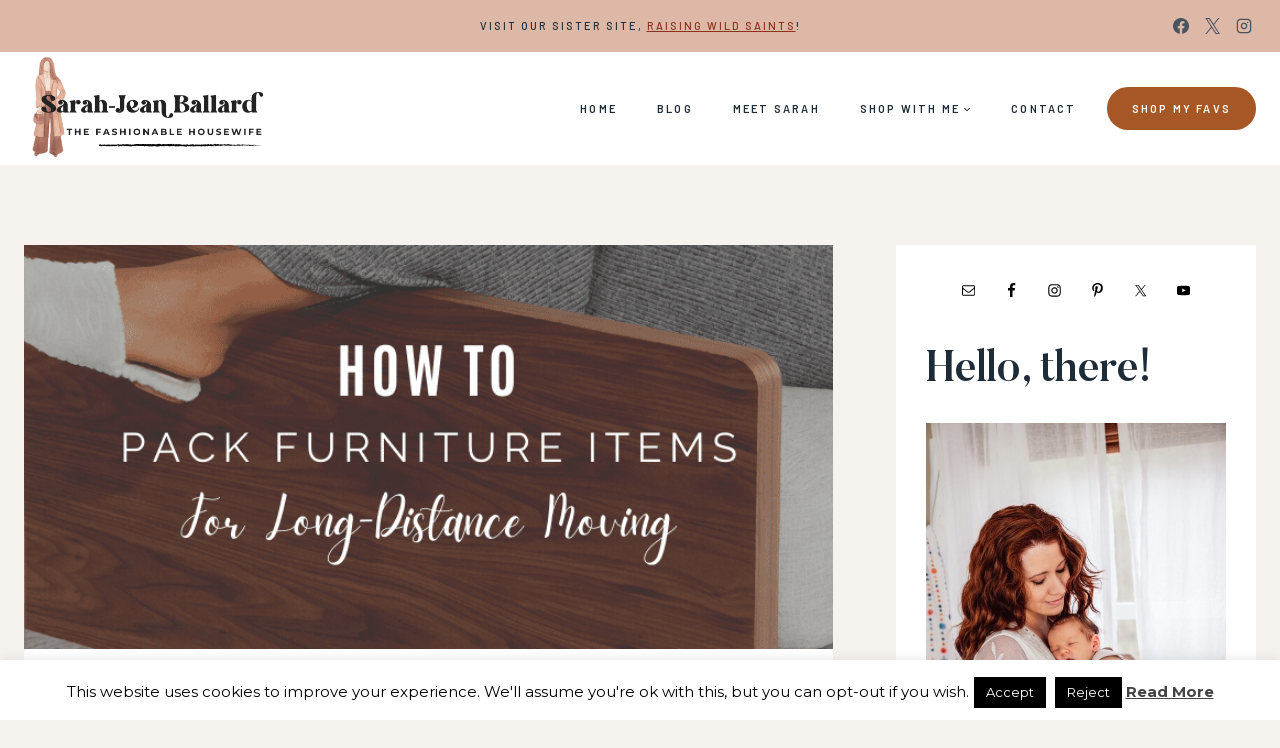

--- FILE ---
content_type: text/plain; charset=utf-8
request_url: https://ads.adthrive.com/http-api/cv2
body_size: 4278
content:
{"om":["00xbjwwl","0929nj63","0e6nmwim","0g8i9uvz","0iyi1awv","0kl5wonw","0lknz05s","0sm4lr19","0xkcgz23","0y4hf6zu","0yr3r2xx","1","1028_8728253","1028_8739779","10298ua7afe","10310289136970_462792978","110_590097697343721428","11142692","11509227","11633448","11769257","1185:1609979129","1185:1610326628","1185:1610326728","11896988","12010080","12010084","12010088","12171239","12181250","12184310","124682_749","124843_10","12850756","12n8yp46","1609979129","1610326625","1610326628","1610326728","17_24104651","17_24696320","17_24766979","17_24766984","1dynz4oo","1h6rfk37","1h7yhpl7","1lgai7i0","1lmeh4gq","202430_200_EAAYACog7t9UKc5iyzOXBU.xMcbVRrAuHeIU5IyS9qdlP9IeJGUyBMfW1N0_","202430_200_EAAYACogiZvav07J-T9JGdb83bimQOUzev5zL2m10FKWfRVFA00yBKSqx30_","202430_200_EAAYACogq3lsg8JMLvCdk9rovQJAKlaW8BjM8az1K-zlaizzqUIyBNyaJP0_","206_262592","206_492075","206_522709","2132:45327625","2132:45327626","2132:46137663","2179:582351958342291430","2179:590097697343721428","2249:567996566","2249:581439030","2307:00xbjwwl","2307:0e6nmwim","2307:1h7yhpl7","2307:3v2n6fcp","2307:4etfwvf1","2307:4ticzzkv","2307:5nadebch","2307:72szjlj3","2307:7twtvb2e","2307:8orkh93v","2307:9jse9oga","2307:a90208mb","2307:c9os9ajg","2307:cgdc2q0j","2307:e2c76his","2307:f3tdw9f3","2307:f7piy8nj","2307:gtanzg70","2307:hcazk16e","2307:hwi0j91n","2307:i1stv4us","2307:l5x3df1q","2307:lg4oqn47","2307:ln7h8v9d","2307:nmuzeaa7","2307:nwbpobii","2307:o8icj9qr","2307:on7syyq9","2307:qcnsh7qk","2307:r0u09phz","2307:s2ahu2ae","2307:s4s41bit","2307:s887ofe1","2307:su5srz25","2307:tqrzcy9l","2307:u30fsj32","2307:u4atmpu4","2307:uskhxnob","2307:wwo5qowu","2307:xau90hsg","2409_15064_70_86739509","2409_25495_176_CR52092921","2409_25495_176_CR52092923","2409_25495_176_CR52092954","2409_25495_176_CR52092958","2409_25495_176_CR52092959","2409_25495_176_CR52150651","2409_25495_176_CR52153848","2409_25495_176_CR52153849","2409_25495_176_CR52178316","2409_25495_176_CR52186411","25048614","25_53v6aquw","25_oz31jrd0","25_yi6qlg3p","262594","2662_200562_8172720","2662_200562_8172741","2662_200562_8182931","2676:85392860","2676:86434078","2676:86434407","2676:86434415","2676:86739704","2676:86895130","2676:87046835","2676:87046900","2711_64_10868755","2711_64_11769254","2715_9888_262592","2715_9888_262594","2715_9888_501422","2760:176_CR52092921","2760:176_CR52092954","2760:176_CR52092959","2760:176_CR52150651","2760:176_CR52153848","2760:176_CR52175339","2760:176_CR52186411","2760:176_CR52186412","2_206_554471","2_206_554472","2_206_554478","2_206_554480","2gglwanz","2n4mwyxj","2tm990rf","308_125203_20","308_125204_13","31809564","33605403","33605623","34182009","34eys5wu","3636:5567608","3646_185414_T26509255","3658_104709_7twtvb2e","3658_15106_u4atmpu4","3658_15696_34eys5wu","3658_184142_T26520074","3658_203382_f3tdw9f3","3658_203382_o8icj9qr","3658_22070_ct0wxkj7","3658_22070_cxntlnlg","3658_22070_eyprp485","3658_22070_t3wa7f3z","365921105","3858:12140820","3858:9800999","39303316","39303318","39364467","3LMBEkP-wis","3dxb77kp","3eygb4a4","3jot8g9b","3tutk1qx","3v2n6fcp","436396566","436396574","43a7ptxe","44_CO4OZNJF6RHTTMF6FMD2H3","458901553568","46019081","47192068","4749xx5e","485027845327","48514645","48514680","48700636","4etfwvf1","4ticzzkv","4yesq9qe","501422","50479792","521167","53v6aquw","5510:u4atmpu4","554442","554471","554478","554480","555_165_794352881223","557_409_225977","558_93_5s8wi8hf","560_74_18268078","560_74_18268080","560_74_18268083","56635945","5670:8172728","56749203","58310259131_553781814","583652883178231326","58_590097697343721428","590097697343721428","5bfybb7c","5j7zqpp1","60504531","609577512","60f5a06w","61210719","61456734","61916211","61916223","61916225","61916229","61916233","61916243","61932920","61932933","61932957","62187798","6226519811","6226527055","6226543495","6226543715","6226563661","62548257","629168565","62952815","62980383","630928655","636401453420","6365_61796_784880263591","6365_61796_794351823288","6365_61796_794351831187","63barbg1","651637461","651637462","6547_67916_1lWXtKZMMm5NS06wHQOK","6547_67916_4P4o4QVrrYK6VU7P0sF0","6547_67916_AhuS0i93P6l0sg27HQ73","6547_67916_D8OZV3nz4iUn3x845WcA","6547_67916_MRHLE9L7RmuBtYNd05RK","6547_67916_RGr9T6oAJ8UecEoB66K1","6547_67916_SN6yqPnLwU8r0IS3CzLP","6547_67916_X8BD7wDmvQ0tIgx7COXA","6547_67916_gb0sXAxBnehPz6FWhQNS","6547_67916_wMr098Cg2yx5lDJ46xtV","66_01fbhqfrd48vpim58loh","690_99485_1610326728","697864045","6ejtrnf9","6tj9m7jw","6w00w8s5","700109391","702397981","705115233","705115332","705115442","705115523","705116521","705116861","705127202","707124423","709746393","7354_138543_85808988","7354_138543_85809016","73mggl4h","74243_74_18268077","74243_74_18364062","74243_74_18364134","74_462792978","74wv3qdx","77221793","77gj3an4","785452909130","793380707186","7969_149355_45327622","7969_149355_45327624","7969_149355_45941556","7969_149355_45999649","7fc6xgyo","7imiw6gw","7mp6p94c","7qevw67b","7twtvb2e","80207598","8152879","8153717","8160967","8168539","8193073","8193078","8341_230787_590097697343721428","83j0o9r3","84805501","85402401","85444959","85690699","85702013","86927960","86991452","86c21tn7","86p6in4a","88rv7n3t","8b5u826e","8euh5txf","8orkh93v","9057/0da634e56b4dee1eb149a27fcef83898","9057/1ed2e1a3f7522e9d5b4d247b57ab0c7c","9057/211d1f0fa71d1a58cabee51f2180e38f","9057/37a3ff30354283181bfb9fb2ec2f8f75","9057/b232bee09e318349723e6bde72381ba0","92qnnm8i","9362460","9563632","97_8193073","9855/76450d24beb40539829602b78420b7da","9855/a0490b1466910f7d06830f788f46a09e","9d5f8vic","9krcxphu","9rqgwgyb","9y6hvrv8","a3ts2hcp","aevb5kib","af9kspoi","ajbyfzx8","bd5xg6f6","bkr3654u","bmp4lbzm","bnpe74hh","bpecuyjx","c25t9p0u","c75hp4ji","ce17a6ey","cgx63l2w","cr-5ov3ku6tu9vd","cr-8itw2d8r87rgv2","cr-8mxb57uou9vd","cr-90budt7cu9vd","cr-Bitc7n_p9iw__vat__49i_k_6v6_h_jce2vj5h_9v3kalhnq","cr-Bitc7n_p9iw__vat__49i_k_6v6_h_jce2vj5h_PxWzTvgmq","cr-Bitc7n_p9iw__vat__49i_k_6v6_h_jce2vj5h_ZUFnU4yjl","cr-g7ywwk2qvft","cr-g7ywwk7qvft","cr-ndebulm8u9vd","cr-ndebulm8uatj","cr-r5fqbsaru9vd","cr-r5fqbsarubwe","cr-u8cu3kinu9vd","cr-vu0tbhteubwe","da8co3z8","ddr52z0n","dq2nymze","e406ilcq","e5l8fjox","emjhnwbb","extremereach_creative_76559239","ey8vsnzk","f0u03q6w","f3tdw9f3","f4may85r","f6sh05s4","f7piy8nj","fcn2zae1","fdujxvyb","fj2985atwid","fj5atwid","fleb9ndb","g29thswx","gdq6ecmo","gt298anzg70","gtanzg70","heb21q1u","hffavbt7","hj0d5brl","hu52wf5i","hwi0j91n","i8f7atd5","i90isgt0","iaqttatc","ir7orip8","j4r0agpc","jghz5337bca0f","jsy1a3jk","k3p746g5","kk5768bd","kli1n6qv","ksrdc5dk","l5x3df1q","ldsdwhka","ll77hviy","llawsugl","lmg9gkk9","ln7h8v9d","lp1o53wi","lxlnailk","moe81ig1","mrph9ge0","muvxy961","n3egwnq7","n8w0plts","nwbpobii","ny3llu17","o2s05iig","o4jf439x","o8icj9qr","ofoon6ir","oj70mowv","on7syyq9","oz31jrd0","pagvt0pd","pj4s1p9u","pm2989dmfkk","pt298h04qht","pth04qht","pz8lwofu","qcnsh7qk","qqvgscdx","qt09ii59","r0u09phz","rdutzfe8","rhtcktp9","riaslz7g","rka8obw7","rm2ovskz","rxj4b6nw","rz1kxzaf","s2298ahu2ae","s4s41bit","s887ofe1","sdeo60cf","seq44sof","sjjqrcrc","sl57pdtd","su5srz25","t73gfjqn","t7d69r6a","t8qogbhp","ti0s3bz3","tii9k5rz","tqrzcy9l","u2298x4z0j8","u2x4z0j8","u30fsj32","u32980fsj32","u4atmpu4","uskhxnob","v705kko8","vdcb5d4i","w3ez2pdd","wix9gxm5","wu2a2j8o","wvuhrb6o","wwo5qowu","wx298fnrapl","x62981c6oxa","xau90hsg","xh88l5yu","xncaqh7c","xtxa8s2d","y141rtv6","y42ubkar","y51tr986","yass8yy7","yi6qlg3p","yvirjmu3","z2frsa4f","zfexqyi5","zmri9v9c","zw6jpag6","zwzjgvpw","7979132","7979135"],"pmp":[],"adomains":["123notices.com","1md.org","about.bugmd.com","acelauncher.com","adameve.com","akusoli.com","allyspin.com","askanexpertonline.com","atomapplications.com","bassbet.com","betsson.gr","biz-zone.co","bizreach.jp","braverx.com","bubbleroom.se","bugmd.com","buydrcleanspray.com","byrna.com","capitaloneshopping.com","clarifion.com","combatironapparel.com","controlcase.com","convertwithwave.com","cotosen.com","countingmypennies.com","cratedb.com","croisieurope.be","cs.money","dallasnews.com","definition.org","derila-ergo.com","dhgate.com","dhs.gov","displate.com","easyprint.app","easyrecipefinder.co","ebook1g.peptidesciences.com","fabpop.net","familynow.club","filejomkt.run","fla-keys.com","folkaly.com","g123.jp","gameswaka.com","getbugmd.com","getconsumerchoice.com","getcubbie.com","gowavebrowser.co","gowdr.com","gransino.com","grosvenorcasinos.com","guard.io","hero-wars.com","holts.com","instantbuzz.net","itsmanual.com","jackpotcitycasino.com","justanswer.com","justanswer.es","la-date.com","lightinthebox.com","liverrenew.com","local.com","lovehoney.com","lulutox.com","lymphsystemsupport.com","manualsdirectory.org","meccabingo.com","medimops.de","mensdrivingforce.com","millioner.com","miniretornaveis.com","mobiplus.me","myiq.com","national-lottery.co.uk","naturalhealthreports.net","nbliver360.com","nikke-global.com","nordicspirit.co.uk","nuubu.com","onlinemanualspdf.co","original-play.com","outliermodel.com","paperela.com","paradisestays.site","parasiterelief.com","peta.org","photoshelter.com","plannedparenthood.org","playvod-za.com","printeasilyapp.com","printwithwave.com","profitor.com","quicklearnx.com","quickrecipehub.com","rakuten-sec.co.jp","rangeusa.com","refinancegold.com","robocat.com","royalcaribbean.com","saba.com.mx","shift.com","simple.life","spinbara.com","systeme.io","taboola.com","tackenberg.de","temu.com","tenfactorialrocks.com","theoceanac.com","topaipick.com","totaladblock.com","usconcealedcarry.com","vagisil.com","vegashero.com","vegogarden.com","veryfast.io","viewmanuals.com","viewrecipe.net","votervoice.net","vuse.com","wavebrowser.co","wavebrowserpro.com","weareplannedparenthood.org","xiaflex.com","yourchamilia.com"]}